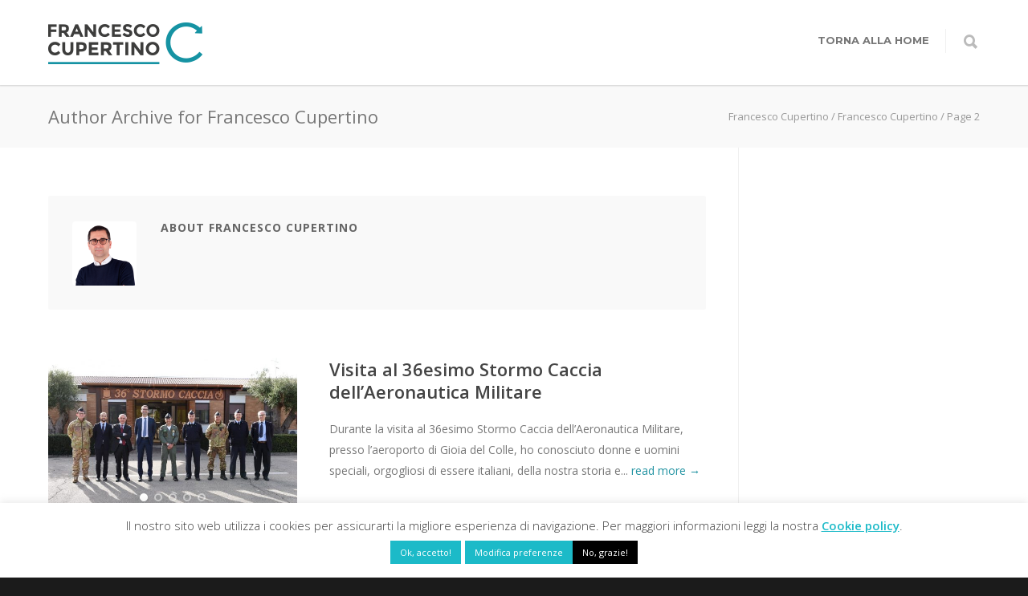

--- FILE ---
content_type: text/html; charset=UTF-8
request_url: https://www.francescocupertino.it/author/francesco-cupertino/page/2/
body_size: 16794
content:
<!doctype html>
<html lang="it-IT">
<head>
<meta http-equiv="Content-Type" content="text/html; charset=UTF-8" />
<title>Francesco Cupertino, Autore presso Francesco Cupertino | Pagina 2 di 4</title>
<!-- Mobile Specific Metas & Favicons -->
<meta name="viewport" content="width=device-width, initial-scale=1, maximum-scale=1, user-scalable=0"><link rel="shortcut icon" href="https://www.francescocupertino.it/wp-content/uploads/2019/05/favicon.png"><link rel="apple-touch-icon" href="https://www.francescocupertino.it/wp-content/uploads/2019/05/favicon_57.png"><link rel="apple-touch-icon" sizes="120x120" href="https://www.francescocupertino.it/wp-content/uploads/2019/05/icon_120.png"><link rel="apple-touch-icon" sizes="76x76" href="https://www.francescocupertino.it/wp-content/uploads/2019/05/icon_76.png"><link rel="apple-touch-icon" sizes="152x152" href="https://www.francescocupertino.it/wp-content/uploads/2019/05/icon_152.png"><!-- WordPress Stuff -->
                        <script>
                            /* You can add more configuration options to webfontloader by previously defining the WebFontConfig with your options */
                            if ( typeof WebFontConfig === "undefined" ) {
                                WebFontConfig = new Object();
                            }
                            WebFontConfig['google'] = {families: ['Montserrat:100,200,300,400,500,600,700,800,900,100italic,200italic,300italic,400italic,500italic,600italic,700italic,800italic,900italic', 'Open+Sans:300,400,600,700,800,300italic,400italic,600italic,700italic,800italic&subset=latin']};

                            (function() {
                                var wf = document.createElement( 'script' );
                                wf.src = 'https://ajax.googleapis.com/ajax/libs/webfont/1.5.3/webfont.js';
                                wf.type = 'text/javascript';
                                wf.async = 'true';
                                var s = document.getElementsByTagName( 'script' )[0];
                                s.parentNode.insertBefore( wf, s );
                            })();
                        </script>
                        <meta name='robots' content='index, follow, max-image-preview:large, max-snippet:-1, max-video-preview:-1' />
	<style>img:is([sizes="auto" i], [sizes^="auto," i]) { contain-intrinsic-size: 3000px 1500px }</style>
	
	<!-- This site is optimized with the Yoast SEO plugin v26.2 - https://yoast.com/wordpress/plugins/seo/ -->
	<link rel="canonical" href="https://www.francescocupertino.it/author/francesco-cupertino/page/2/" />
	<link rel="prev" href="https://www.francescocupertino.it/author/francesco-cupertino/" />
	<link rel="next" href="https://www.francescocupertino.it/author/francesco-cupertino/page/3/" />
	<meta property="og:locale" content="it_IT" />
	<meta property="og:type" content="profile" />
	<meta property="og:title" content="Francesco Cupertino, Autore presso Francesco Cupertino | Pagina 2 di 4" />
	<meta property="og:url" content="https://www.francescocupertino.it/author/francesco-cupertino/" />
	<meta property="og:site_name" content="Francesco Cupertino" />
	<meta property="og:image" content="https://secure.gravatar.com/avatar/4415c1301453b64d305449b26a0af0ce?s=500&d=mm&r=g" />
	<meta name="twitter:card" content="summary_large_image" />
	<script type="application/ld+json" class="yoast-schema-graph">{"@context":"https://schema.org","@graph":[{"@type":"ProfilePage","@id":"https://www.francescocupertino.it/author/francesco-cupertino/","url":"https://www.francescocupertino.it/author/francesco-cupertino/page/2/","name":"Francesco Cupertino, Autore presso Francesco Cupertino | Pagina 2 di 4","isPartOf":{"@id":"https://www.francescocupertino.it/#website"},"breadcrumb":{"@id":"https://www.francescocupertino.it/author/francesco-cupertino/page/2/#breadcrumb"},"inLanguage":"it-IT","potentialAction":[{"@type":"ReadAction","target":["https://www.francescocupertino.it/author/francesco-cupertino/page/2/"]}]},{"@type":"BreadcrumbList","@id":"https://www.francescocupertino.it/author/francesco-cupertino/page/2/#breadcrumb","itemListElement":[{"@type":"ListItem","position":1,"name":"Home","item":"https://www.francescocupertino.it/"},{"@type":"ListItem","position":2,"name":"Archivi per Francesco Cupertino"}]},{"@type":"WebSite","@id":"https://www.francescocupertino.it/#website","url":"https://www.francescocupertino.it/","name":"Francesco Cupertino","description":"Rettore del Politecnico di Bari","publisher":{"@id":"https://www.francescocupertino.it/#/schema/person/e0ad83f59a8f8ab54e175159c4f08149"},"potentialAction":[{"@type":"SearchAction","target":{"@type":"EntryPoint","urlTemplate":"https://www.francescocupertino.it/?s={search_term_string}"},"query-input":{"@type":"PropertyValueSpecification","valueRequired":true,"valueName":"search_term_string"}}],"inLanguage":"it-IT"},{"@type":["Person","Organization"],"@id":"https://www.francescocupertino.it/#/schema/person/e0ad83f59a8f8ab54e175159c4f08149","name":"Francesco Cupertino","image":{"@type":"ImageObject","inLanguage":"it-IT","@id":"https://www.francescocupertino.it/#/schema/person/image/","url":"https://secure.gravatar.com/avatar/5d5911d357e6143834b03032116ceb7df2da8dfc513547142c856b04b592f6b9?s=96&d=mm&r=g","contentUrl":"https://secure.gravatar.com/avatar/5d5911d357e6143834b03032116ceb7df2da8dfc513547142c856b04b592f6b9?s=96&d=mm&r=g","caption":"Francesco Cupertino"},"logo":{"@id":"https://www.francescocupertino.it/#/schema/person/image/"},"mainEntityOfPage":{"@id":"https://www.francescocupertino.it/author/francesco-cupertino/"}}]}</script>
	<!-- / Yoast SEO plugin. -->


<link rel="alternate" type="application/rss+xml" title="Francesco Cupertino &raquo; Feed" href="https://www.francescocupertino.it/feed/" />
<link rel="alternate" type="application/rss+xml" title="Francesco Cupertino &raquo; Feed dei commenti" href="https://www.francescocupertino.it/comments/feed/" />
<link rel="alternate" type="application/rss+xml" title="Francesco Cupertino &raquo; Articoli per il feed Francesco Cupertino" href="https://www.francescocupertino.it/author/francesco-cupertino/feed/" />
<script type="text/javascript">
/* <![CDATA[ */
window._wpemojiSettings = {"baseUrl":"https:\/\/s.w.org\/images\/core\/emoji\/16.0.1\/72x72\/","ext":".png","svgUrl":"https:\/\/s.w.org\/images\/core\/emoji\/16.0.1\/svg\/","svgExt":".svg","source":{"concatemoji":"https:\/\/www.francescocupertino.it\/wp-includes\/js\/wp-emoji-release.min.js?ver=6.8.3"}};
/*! This file is auto-generated */
!function(s,n){var o,i,e;function c(e){try{var t={supportTests:e,timestamp:(new Date).valueOf()};sessionStorage.setItem(o,JSON.stringify(t))}catch(e){}}function p(e,t,n){e.clearRect(0,0,e.canvas.width,e.canvas.height),e.fillText(t,0,0);var t=new Uint32Array(e.getImageData(0,0,e.canvas.width,e.canvas.height).data),a=(e.clearRect(0,0,e.canvas.width,e.canvas.height),e.fillText(n,0,0),new Uint32Array(e.getImageData(0,0,e.canvas.width,e.canvas.height).data));return t.every(function(e,t){return e===a[t]})}function u(e,t){e.clearRect(0,0,e.canvas.width,e.canvas.height),e.fillText(t,0,0);for(var n=e.getImageData(16,16,1,1),a=0;a<n.data.length;a++)if(0!==n.data[a])return!1;return!0}function f(e,t,n,a){switch(t){case"flag":return n(e,"\ud83c\udff3\ufe0f\u200d\u26a7\ufe0f","\ud83c\udff3\ufe0f\u200b\u26a7\ufe0f")?!1:!n(e,"\ud83c\udde8\ud83c\uddf6","\ud83c\udde8\u200b\ud83c\uddf6")&&!n(e,"\ud83c\udff4\udb40\udc67\udb40\udc62\udb40\udc65\udb40\udc6e\udb40\udc67\udb40\udc7f","\ud83c\udff4\u200b\udb40\udc67\u200b\udb40\udc62\u200b\udb40\udc65\u200b\udb40\udc6e\u200b\udb40\udc67\u200b\udb40\udc7f");case"emoji":return!a(e,"\ud83e\udedf")}return!1}function g(e,t,n,a){var r="undefined"!=typeof WorkerGlobalScope&&self instanceof WorkerGlobalScope?new OffscreenCanvas(300,150):s.createElement("canvas"),o=r.getContext("2d",{willReadFrequently:!0}),i=(o.textBaseline="top",o.font="600 32px Arial",{});return e.forEach(function(e){i[e]=t(o,e,n,a)}),i}function t(e){var t=s.createElement("script");t.src=e,t.defer=!0,s.head.appendChild(t)}"undefined"!=typeof Promise&&(o="wpEmojiSettingsSupports",i=["flag","emoji"],n.supports={everything:!0,everythingExceptFlag:!0},e=new Promise(function(e){s.addEventListener("DOMContentLoaded",e,{once:!0})}),new Promise(function(t){var n=function(){try{var e=JSON.parse(sessionStorage.getItem(o));if("object"==typeof e&&"number"==typeof e.timestamp&&(new Date).valueOf()<e.timestamp+604800&&"object"==typeof e.supportTests)return e.supportTests}catch(e){}return null}();if(!n){if("undefined"!=typeof Worker&&"undefined"!=typeof OffscreenCanvas&&"undefined"!=typeof URL&&URL.createObjectURL&&"undefined"!=typeof Blob)try{var e="postMessage("+g.toString()+"("+[JSON.stringify(i),f.toString(),p.toString(),u.toString()].join(",")+"));",a=new Blob([e],{type:"text/javascript"}),r=new Worker(URL.createObjectURL(a),{name:"wpTestEmojiSupports"});return void(r.onmessage=function(e){c(n=e.data),r.terminate(),t(n)})}catch(e){}c(n=g(i,f,p,u))}t(n)}).then(function(e){for(var t in e)n.supports[t]=e[t],n.supports.everything=n.supports.everything&&n.supports[t],"flag"!==t&&(n.supports.everythingExceptFlag=n.supports.everythingExceptFlag&&n.supports[t]);n.supports.everythingExceptFlag=n.supports.everythingExceptFlag&&!n.supports.flag,n.DOMReady=!1,n.readyCallback=function(){n.DOMReady=!0}}).then(function(){return e}).then(function(){var e;n.supports.everything||(n.readyCallback(),(e=n.source||{}).concatemoji?t(e.concatemoji):e.wpemoji&&e.twemoji&&(t(e.twemoji),t(e.wpemoji)))}))}((window,document),window._wpemojiSettings);
/* ]]> */
</script>
<style id='wp-emoji-styles-inline-css' type='text/css'>

	img.wp-smiley, img.emoji {
		display: inline !important;
		border: none !important;
		box-shadow: none !important;
		height: 1em !important;
		width: 1em !important;
		margin: 0 0.07em !important;
		vertical-align: -0.1em !important;
		background: none !important;
		padding: 0 !important;
	}
</style>
<link rel='stylesheet' id='wp-block-library-css' href='https://www.francescocupertino.it/wp-includes/css/dist/block-library/style.min.css?ver=6.8.3' type='text/css' media='all' />
<style id='classic-theme-styles-inline-css' type='text/css'>
/*! This file is auto-generated */
.wp-block-button__link{color:#fff;background-color:#32373c;border-radius:9999px;box-shadow:none;text-decoration:none;padding:calc(.667em + 2px) calc(1.333em + 2px);font-size:1.125em}.wp-block-file__button{background:#32373c;color:#fff;text-decoration:none}
</style>
<style id='global-styles-inline-css' type='text/css'>
:root{--wp--preset--aspect-ratio--square: 1;--wp--preset--aspect-ratio--4-3: 4/3;--wp--preset--aspect-ratio--3-4: 3/4;--wp--preset--aspect-ratio--3-2: 3/2;--wp--preset--aspect-ratio--2-3: 2/3;--wp--preset--aspect-ratio--16-9: 16/9;--wp--preset--aspect-ratio--9-16: 9/16;--wp--preset--color--black: #000000;--wp--preset--color--cyan-bluish-gray: #abb8c3;--wp--preset--color--white: #ffffff;--wp--preset--color--pale-pink: #f78da7;--wp--preset--color--vivid-red: #cf2e2e;--wp--preset--color--luminous-vivid-orange: #ff6900;--wp--preset--color--luminous-vivid-amber: #fcb900;--wp--preset--color--light-green-cyan: #7bdcb5;--wp--preset--color--vivid-green-cyan: #00d084;--wp--preset--color--pale-cyan-blue: #8ed1fc;--wp--preset--color--vivid-cyan-blue: #0693e3;--wp--preset--color--vivid-purple: #9b51e0;--wp--preset--gradient--vivid-cyan-blue-to-vivid-purple: linear-gradient(135deg,rgba(6,147,227,1) 0%,rgb(155,81,224) 100%);--wp--preset--gradient--light-green-cyan-to-vivid-green-cyan: linear-gradient(135deg,rgb(122,220,180) 0%,rgb(0,208,130) 100%);--wp--preset--gradient--luminous-vivid-amber-to-luminous-vivid-orange: linear-gradient(135deg,rgba(252,185,0,1) 0%,rgba(255,105,0,1) 100%);--wp--preset--gradient--luminous-vivid-orange-to-vivid-red: linear-gradient(135deg,rgba(255,105,0,1) 0%,rgb(207,46,46) 100%);--wp--preset--gradient--very-light-gray-to-cyan-bluish-gray: linear-gradient(135deg,rgb(238,238,238) 0%,rgb(169,184,195) 100%);--wp--preset--gradient--cool-to-warm-spectrum: linear-gradient(135deg,rgb(74,234,220) 0%,rgb(151,120,209) 20%,rgb(207,42,186) 40%,rgb(238,44,130) 60%,rgb(251,105,98) 80%,rgb(254,248,76) 100%);--wp--preset--gradient--blush-light-purple: linear-gradient(135deg,rgb(255,206,236) 0%,rgb(152,150,240) 100%);--wp--preset--gradient--blush-bordeaux: linear-gradient(135deg,rgb(254,205,165) 0%,rgb(254,45,45) 50%,rgb(107,0,62) 100%);--wp--preset--gradient--luminous-dusk: linear-gradient(135deg,rgb(255,203,112) 0%,rgb(199,81,192) 50%,rgb(65,88,208) 100%);--wp--preset--gradient--pale-ocean: linear-gradient(135deg,rgb(255,245,203) 0%,rgb(182,227,212) 50%,rgb(51,167,181) 100%);--wp--preset--gradient--electric-grass: linear-gradient(135deg,rgb(202,248,128) 0%,rgb(113,206,126) 100%);--wp--preset--gradient--midnight: linear-gradient(135deg,rgb(2,3,129) 0%,rgb(40,116,252) 100%);--wp--preset--font-size--small: 13px;--wp--preset--font-size--medium: 20px;--wp--preset--font-size--large: 36px;--wp--preset--font-size--x-large: 42px;--wp--preset--spacing--20: 0.44rem;--wp--preset--spacing--30: 0.67rem;--wp--preset--spacing--40: 1rem;--wp--preset--spacing--50: 1.5rem;--wp--preset--spacing--60: 2.25rem;--wp--preset--spacing--70: 3.38rem;--wp--preset--spacing--80: 5.06rem;--wp--preset--shadow--natural: 6px 6px 9px rgba(0, 0, 0, 0.2);--wp--preset--shadow--deep: 12px 12px 50px rgba(0, 0, 0, 0.4);--wp--preset--shadow--sharp: 6px 6px 0px rgba(0, 0, 0, 0.2);--wp--preset--shadow--outlined: 6px 6px 0px -3px rgba(255, 255, 255, 1), 6px 6px rgba(0, 0, 0, 1);--wp--preset--shadow--crisp: 6px 6px 0px rgba(0, 0, 0, 1);}:where(.is-layout-flex){gap: 0.5em;}:where(.is-layout-grid){gap: 0.5em;}body .is-layout-flex{display: flex;}.is-layout-flex{flex-wrap: wrap;align-items: center;}.is-layout-flex > :is(*, div){margin: 0;}body .is-layout-grid{display: grid;}.is-layout-grid > :is(*, div){margin: 0;}:where(.wp-block-columns.is-layout-flex){gap: 2em;}:where(.wp-block-columns.is-layout-grid){gap: 2em;}:where(.wp-block-post-template.is-layout-flex){gap: 1.25em;}:where(.wp-block-post-template.is-layout-grid){gap: 1.25em;}.has-black-color{color: var(--wp--preset--color--black) !important;}.has-cyan-bluish-gray-color{color: var(--wp--preset--color--cyan-bluish-gray) !important;}.has-white-color{color: var(--wp--preset--color--white) !important;}.has-pale-pink-color{color: var(--wp--preset--color--pale-pink) !important;}.has-vivid-red-color{color: var(--wp--preset--color--vivid-red) !important;}.has-luminous-vivid-orange-color{color: var(--wp--preset--color--luminous-vivid-orange) !important;}.has-luminous-vivid-amber-color{color: var(--wp--preset--color--luminous-vivid-amber) !important;}.has-light-green-cyan-color{color: var(--wp--preset--color--light-green-cyan) !important;}.has-vivid-green-cyan-color{color: var(--wp--preset--color--vivid-green-cyan) !important;}.has-pale-cyan-blue-color{color: var(--wp--preset--color--pale-cyan-blue) !important;}.has-vivid-cyan-blue-color{color: var(--wp--preset--color--vivid-cyan-blue) !important;}.has-vivid-purple-color{color: var(--wp--preset--color--vivid-purple) !important;}.has-black-background-color{background-color: var(--wp--preset--color--black) !important;}.has-cyan-bluish-gray-background-color{background-color: var(--wp--preset--color--cyan-bluish-gray) !important;}.has-white-background-color{background-color: var(--wp--preset--color--white) !important;}.has-pale-pink-background-color{background-color: var(--wp--preset--color--pale-pink) !important;}.has-vivid-red-background-color{background-color: var(--wp--preset--color--vivid-red) !important;}.has-luminous-vivid-orange-background-color{background-color: var(--wp--preset--color--luminous-vivid-orange) !important;}.has-luminous-vivid-amber-background-color{background-color: var(--wp--preset--color--luminous-vivid-amber) !important;}.has-light-green-cyan-background-color{background-color: var(--wp--preset--color--light-green-cyan) !important;}.has-vivid-green-cyan-background-color{background-color: var(--wp--preset--color--vivid-green-cyan) !important;}.has-pale-cyan-blue-background-color{background-color: var(--wp--preset--color--pale-cyan-blue) !important;}.has-vivid-cyan-blue-background-color{background-color: var(--wp--preset--color--vivid-cyan-blue) !important;}.has-vivid-purple-background-color{background-color: var(--wp--preset--color--vivid-purple) !important;}.has-black-border-color{border-color: var(--wp--preset--color--black) !important;}.has-cyan-bluish-gray-border-color{border-color: var(--wp--preset--color--cyan-bluish-gray) !important;}.has-white-border-color{border-color: var(--wp--preset--color--white) !important;}.has-pale-pink-border-color{border-color: var(--wp--preset--color--pale-pink) !important;}.has-vivid-red-border-color{border-color: var(--wp--preset--color--vivid-red) !important;}.has-luminous-vivid-orange-border-color{border-color: var(--wp--preset--color--luminous-vivid-orange) !important;}.has-luminous-vivid-amber-border-color{border-color: var(--wp--preset--color--luminous-vivid-amber) !important;}.has-light-green-cyan-border-color{border-color: var(--wp--preset--color--light-green-cyan) !important;}.has-vivid-green-cyan-border-color{border-color: var(--wp--preset--color--vivid-green-cyan) !important;}.has-pale-cyan-blue-border-color{border-color: var(--wp--preset--color--pale-cyan-blue) !important;}.has-vivid-cyan-blue-border-color{border-color: var(--wp--preset--color--vivid-cyan-blue) !important;}.has-vivid-purple-border-color{border-color: var(--wp--preset--color--vivid-purple) !important;}.has-vivid-cyan-blue-to-vivid-purple-gradient-background{background: var(--wp--preset--gradient--vivid-cyan-blue-to-vivid-purple) !important;}.has-light-green-cyan-to-vivid-green-cyan-gradient-background{background: var(--wp--preset--gradient--light-green-cyan-to-vivid-green-cyan) !important;}.has-luminous-vivid-amber-to-luminous-vivid-orange-gradient-background{background: var(--wp--preset--gradient--luminous-vivid-amber-to-luminous-vivid-orange) !important;}.has-luminous-vivid-orange-to-vivid-red-gradient-background{background: var(--wp--preset--gradient--luminous-vivid-orange-to-vivid-red) !important;}.has-very-light-gray-to-cyan-bluish-gray-gradient-background{background: var(--wp--preset--gradient--very-light-gray-to-cyan-bluish-gray) !important;}.has-cool-to-warm-spectrum-gradient-background{background: var(--wp--preset--gradient--cool-to-warm-spectrum) !important;}.has-blush-light-purple-gradient-background{background: var(--wp--preset--gradient--blush-light-purple) !important;}.has-blush-bordeaux-gradient-background{background: var(--wp--preset--gradient--blush-bordeaux) !important;}.has-luminous-dusk-gradient-background{background: var(--wp--preset--gradient--luminous-dusk) !important;}.has-pale-ocean-gradient-background{background: var(--wp--preset--gradient--pale-ocean) !important;}.has-electric-grass-gradient-background{background: var(--wp--preset--gradient--electric-grass) !important;}.has-midnight-gradient-background{background: var(--wp--preset--gradient--midnight) !important;}.has-small-font-size{font-size: var(--wp--preset--font-size--small) !important;}.has-medium-font-size{font-size: var(--wp--preset--font-size--medium) !important;}.has-large-font-size{font-size: var(--wp--preset--font-size--large) !important;}.has-x-large-font-size{font-size: var(--wp--preset--font-size--x-large) !important;}
:where(.wp-block-post-template.is-layout-flex){gap: 1.25em;}:where(.wp-block-post-template.is-layout-grid){gap: 1.25em;}
:where(.wp-block-columns.is-layout-flex){gap: 2em;}:where(.wp-block-columns.is-layout-grid){gap: 2em;}
:root :where(.wp-block-pullquote){font-size: 1.5em;line-height: 1.6;}
</style>
<link rel='stylesheet' id='contact-form-7-css' href='https://www.francescocupertino.it/wp-content/plugins/contact-form-7/includes/css/styles.css?ver=6.1.2' type='text/css' media='all' />
<link rel='stylesheet' id='cookie-law-info-css' href='https://www.francescocupertino.it/wp-content/plugins/cookie-law-info/legacy/public/css/cookie-law-info-public.css?ver=3.3.6' type='text/css' media='all' />
<link rel='stylesheet' id='cookie-law-info-gdpr-css' href='https://www.francescocupertino.it/wp-content/plugins/cookie-law-info/legacy/public/css/cookie-law-info-gdpr.css?ver=3.3.6' type='text/css' media='all' />
<link rel='stylesheet' id='rs-plugin-settings-css' href='https://www.francescocupertino.it/wp-content/plugins/revslider/public/assets/css/settings.css?ver=5.4.8.3' type='text/css' media='all' />
<style id='rs-plugin-settings-inline-css' type='text/css'>
#rs-demo-id {}
</style>
<link rel='stylesheet' id='if-menu-site-css-css' href='https://www.francescocupertino.it/wp-content/plugins/if-menu/assets/if-menu-site.css?ver=6.8.3' type='text/css' media='all' />
<link rel='stylesheet' id='stylesheet-css' href='https://www.francescocupertino.it/wp-content/themes/unicon-child/style.css?ver=1' type='text/css' media='all' />
<link rel='stylesheet' id='js_composer_front-css' href='https://www.francescocupertino.it/wp-content/plugins/js_composer/assets/css/js_composer.min.css?ver=5.7' type='text/css' media='all' />
<link rel='stylesheet' id='shortcodes-css' href='https://www.francescocupertino.it/wp-content/themes/unicon/framework/css/shortcodes.css?ver=6.8.3' type='text/css' media='all' />
<link rel='stylesheet' id='responsive-css' href='https://www.francescocupertino.it/wp-content/themes/unicon/framework/css/responsive.css?ver=6.8.3' type='text/css' media='all' />
<script type="text/javascript" src="https://www.francescocupertino.it/wp-includes/js/jquery/jquery.min.js?ver=3.7.1" id="jquery-core-js"></script>
<script type="text/javascript" src="https://www.francescocupertino.it/wp-includes/js/jquery/jquery-migrate.min.js?ver=3.4.1" id="jquery-migrate-js"></script>
<script type="text/javascript" id="cookie-law-info-js-extra">
/* <![CDATA[ */
var Cli_Data = {"nn_cookie_ids":[],"cookielist":[],"non_necessary_cookies":[],"ccpaEnabled":"","ccpaRegionBased":"","ccpaBarEnabled":"","strictlyEnabled":["necessary","obligatoire"],"ccpaType":"gdpr","js_blocking":"","custom_integration":"","triggerDomRefresh":"","secure_cookies":""};
var cli_cookiebar_settings = {"animate_speed_hide":"500","animate_speed_show":"500","background":"#FFF","border":"#b1a6a6c2","border_on":"","button_1_button_colour":"#1cbac8","button_1_button_hover":"#1695a0","button_1_link_colour":"#fff","button_1_as_button":"1","button_1_new_win":"","button_2_button_colour":"#333","button_2_button_hover":"#292929","button_2_link_colour":"#1cbac8","button_2_as_button":"","button_2_hidebar":"1","button_3_button_colour":"#000","button_3_button_hover":"#000000","button_3_link_colour":"#fff","button_3_as_button":"1","button_3_new_win":"","button_4_button_colour":"#1cbac8","button_4_button_hover":"#1695a0","button_4_link_colour":"#ffffff","button_4_as_button":"1","button_7_button_colour":"#61a229","button_7_button_hover":"#4e8221","button_7_link_colour":"#fff","button_7_as_button":"1","button_7_new_win":"","font_family":"inherit","header_fix":"","notify_animate_hide":"1","notify_animate_show":"","notify_div_id":"#cookie-law-info-bar","notify_position_horizontal":"right","notify_position_vertical":"bottom","scroll_close":"","scroll_close_reload":"","accept_close_reload":"","reject_close_reload":"","showagain_tab":"1","showagain_background":"#fff","showagain_border":"#000","showagain_div_id":"#cookie-law-info-again","showagain_x_position":"100px","text":"#3f3f3f","show_once_yn":"","show_once":"10000","logging_on":"","as_popup":"","popup_overlay":"1","bar_heading_text":"","cookie_bar_as":"banner","popup_showagain_position":"bottom-right","widget_position":"left"};
var log_object = {"ajax_url":"https:\/\/www.francescocupertino.it\/wp-admin\/admin-ajax.php"};
/* ]]> */
</script>
<script type="text/javascript" src="https://www.francescocupertino.it/wp-content/plugins/cookie-law-info/legacy/public/js/cookie-law-info-public.js?ver=3.3.6" id="cookie-law-info-js"></script>
<script type="text/javascript" src="https://www.francescocupertino.it/wp-content/plugins/revslider/public/assets/js/jquery.themepunch.tools.min.js?ver=5.4.8.3" id="tp-tools-js"></script>
<script type="text/javascript" src="https://www.francescocupertino.it/wp-content/plugins/revslider/public/assets/js/jquery.themepunch.revolution.min.js?ver=5.4.8.3" id="revmin-js"></script>
<link rel="https://api.w.org/" href="https://www.francescocupertino.it/wp-json/" /><link rel="alternate" title="JSON" type="application/json" href="https://www.francescocupertino.it/wp-json/wp/v2/users/3" /><link rel="EditURI" type="application/rsd+xml" title="RSD" href="https://www.francescocupertino.it/xmlrpc.php?rsd" />
<meta name="generator" content="WordPress 6.8.3" />
<style type="text/css">
body{ font: 400 14px Open Sans, Arial, Helvetica, sans-serif; color: #777777; line-height: 1.9;} .wrapall, .boxed-layout{ background-color: #ffffff; } body.page-template-page-blank-php{ background: #ffffff !important; } h1, .title-h1{ font: 600 28px Open Sans, Arial, Helvetica, sans-serif; color: #3f3e3e; } h2{ font: 600 24px Open Sans, Arial, Helvetica, sans-serif; color: #3f3e3e; } h3{ font: 600 18px Open Sans, Arial, Helvetica, sans-serif; color: #3f3e3e; } h4{ font: 600 16px Open Sans, Arial, Helvetica, sans-serif; color: #3f3e3e; } h5{ font: 600 16px Open Sans, Arial, Helvetica, sans-serif; color: #3f3e3e; } h6{ font: 600 16px Open Sans, Arial, Helvetica, sans-serif; color: #3f3e3e; } .title{ font-family: 'Open Sans', Arial, Helvetica, sans-serif; } h1 a, h2 a, h3 a, h4 a, h5 a, h6 a { font-weight: inherit; color: inherit; } h1 a:hover, h2 a:hover, h3 a:hover, h4 a:hover, h5 a:hover, h6 a:hover, a:hover h1, a:hover h2, a:hover h3, a:hover h4, a:hover h5, a:hover h6 { color: #3f3e3e; } a{ color: #2293a2; } a:hover{ color: #3f3e3e; } input[type='text'], input[type='password'], input[type='email'], input[type='tel'], input[type='date'], input[type='number'], textarea, select { font-family: Open Sans, Arial, Helvetica, sans-serif; font-size: 14px; } #sidebar .widget h3{ font: 700 14px Montserrat, Arial, Helvetica, sans-serif; color: #444444; } .container .twelve.alt.sidebar-right, .container .twelve.alt.sidebar-left, #sidebar.sidebar-right #sidebar-widgets, #sidebar.sidebar-left #sidebar-widgets{ border-color: #efefef;} #topbar{ background: #f5f5f5; color: #777777; } #topbar a{ color: #777777; } #topbar a:hover{ color: #333333; } @media only screen and (max-width: 767px) { #topbar .topbar-col1{ background: #f5f5f5; } } /* Navigation */ #navigation > ul > li > a{ font: 700 13px Montserrat, Arial, Helvetica, sans-serif; color: #777777; } #navigation > ul > li:hover > a, #navigation > ul > li > a:hover { color: #1cbac8; } #navigation li.current-menu-item > a:hover, #navigation li.current-page-ancestor > a:hover, #navigation li.current-menu-ancestor > a:hover, #navigation li.current-menu-parent > a:hover, #navigation li.current_page_ancestor > a:hover, #navigation > ul > li.sfHover > a { color: #1cbac8; } #navigation li.current-menu-item > a, #navigation li.current-page-ancestor > a, #navigation li.current-menu-ancestor > a, #navigation li.current-menu-parent > a, #navigation li.current_page_ancestor > a { color: #1cbac8; } #navigation ul li:hover{ border-color: #1cbac8; } #navigation li.current-menu-item, #navigation li.current-page-ancestor, #navigation li.current-menu-ancestor, #navigation li.current-menu-parent, #navigation li.current_page_ancestor{ border-color: #1cbac8; } #navigation .sub-menu{ background: #3f3e3e; } #navigation .sub-menu li a{ font: 400 13px Open Sans, Arial, Helvetica, sans-serif; color: #bbbbbb; } #navigation .sub-menu li a:hover{ color: #ffffff; } #navigation .sub-menu li.current_page_item > a, #navigation .sub-menu li.current_page_item > a:hover, #navigation .sub-menu li.current-menu-item > a, #navigation .sub-menu li.current-menu-item > a:hover, #navigation .sub-menu li.current-page-ancestor > a, #navigation .sub-menu li.current-page-ancestor > a:hover, #navigation .sub-menu li.current-menu-ancestor > a, #navigation .sub-menu li.current-menu-ancestor > a:hover, #navigation .sub-menu li.current-menu-parent > a, #navigation .sub-menu li.current-menu-parent > a:hover, #navigation .sub-menu li.current_page_ancestor > a, #navigation .sub-menu li.current_page_ancestor > a:hover{ color: #ffffff; } #navigation .sub-menu li a, #navigation .sub-menu ul li a{ border-color: #333333; } #navigation > ul > li.megamenu > ul.sub-menu{ background: #3f3e3e; border-color: #1cbac8; } #navigation > ul > li.megamenu > ul > li { border-right-color: #333333 !important; } #navigation > ul > li.megamenu ul li a{ color:#bbbbbb; } #navigation > ul > li.megamenu > ul > li > a { color:#ffffff; } #navigation > ul > li.megamenu > ul ul li a:hover, #header #navigation > ul > li.megamenu > ul ul li.current-menu-item a { color: #ffffff !important; background-color: #333333 !important; } /* Header General */ #search-btn, #shopping-btn, #close-search-btn { color: #bbbbbb; } #search-btn:hover, #shopping-btn:hover, #close-search-btn:hover { color: #666666; } #slogan{ font: 400 20px Open Sans, Arial, Helvetica, sans-serif; color: #777777; margin-top: 34px; } /* Mobile Header */ #mobile-navigation{ background: #3f3e3e; } #mobile-navigation ul li a{ font: 400 13px Open Sans, Arial, Helvetica, sans-serif; color: #bbbbbb; border-bottom-color: #333333 !important; } #mobile-navigation ul li a:hover, #mobile-navigation ul li a:hover [class^='fa-'], #mobile-navigation li.open > a, #mobile-navigation ul li.current-menu-item > a, #mobile-navigation ul li.current-menu-ancestor > a{ color: #ffffff; } body #mobile-navigation li.open > a [class^='fa-']{ color: #ffffff; } #mobile-navigation form, #mobile-navigation form input{ background: #444444; color: #cccccc; } #mobile-navigation form:before{ color: #cccccc; } #mobile-header{ background: #ffffff; height: 106px; } #mobile-navigation-btn, #mobile-cart-btn, #mobile-shopping-btn{ color: #bbbbbb; line-height: 106px; } #mobile-navigation-btn:hover, #mobile-cart-btn:hover, #mobile-shopping-btn:hover { color: #666666; } #mobile-header .logo{ margin-top: 28px; } /* Header V1 */ #header.header-v1 { height: 106px; background: #ffffff; } .header-v1 .logo{ margin-top: 28px; } .header-v1 #navigation > ul > li{ height: 106px; padding-top: 42px; } .header-v1 #navigation .sub-menu{ top: 106px; } .header-v1 .header-icons-divider{ line-height: 106px; background: #efefef; } #header.header-v1 .widget_shopping_cart{ top: 106px; } .header-v1 #search-btn, .header-v1 #close-search-btn, .header-v1 #shopping-btn{ line-height: 106px; } .header-v1 #search-top, .header-v1 #search-top input{ height: 106px; } .header-v1 #search-top input{ color: #666666; font-family: Open Sans, Arial, Helvetica, sans-serif; } /* Header V3 */ #header.header-v3 { background: #ffffff; } .header-v3 .navigation-wrap{ background: #ffffff; border-top: 1px solid #efefef; } .header-v3 .logo { margin-top: 30px; margin-bottom: 30px; } /* Header V4 */ #header.header-v4 { background: #ffffff; } .header-v4 .navigation-wrap{ background: #ffffff; border-top: 1px solid #efefef; } .header-v4 .logo { margin-top: 30px; margin-bottom: 30px; } /* Transparent Header */ #transparentimage{ padding: 106px 0 0 0; } .header-is-transparent #mobile-navigation{ top: 106px; } /* Stuck */ .stuck{ background: #ffffff; } /* Titlebars */ .titlebar h1, .title-h1{ font: 400 22px Open Sans, Arial, Helvetica, sans-serif; color: #777777; } #fulltitle{ background: #f9f9f9; border-bottom: 0px none #efefef; } #breadcrumbs{ margin-top: 6px; } #breadcrumbs, #breadcrumbs a{ font: 400 13px Open Sans, Arial, Helvetica, sans-serif; color: #999999; } #breadcrumbs a:hover{ color: #666666; } #fullimagecenter h1, #transparentimage h1, #fullimagecenter .title-h1, #transparentimage .title-h1{ font: 700 42px Montserrat, Arial, Helvetica, sans-serif; color: #ffffff; text-transform: uppercase; letter-spacing: 1px; text-align: center; } /* Footer */ #footer .widget h3{ font: 700 13px Montserrat, Arial, Helvetica, sans-serif; color: #ffffff; } #footer{ color: #888888; border-top: 10px none #dd3333; } #footer{ background-color: #262626; } #footer a, #footer .widget ul li:after { color: #888888; } #footer a:hover, #footer .widget ul li:hover:after { color: #ffffff; } #footer .widget ul li{ border-bottom-color: #333333; } /* Copyright */ #copyright{ background: #1b1b1b; color: #777777; } #copyright a { color: #999999; } #copyright a:hover { color: #cccccc; } /* Color Accent */ .highlight{color:#1cbac8 !important;} ::selection{ background: #1cbac8; } ::-moz-selection { background: #1cbac8; } #shopping-btn span{background:#1cbac8;} .blog-page .post h1 a:hover,.blog-page .post h2 a:hover{color:#1cbac8;} .entry-image .entry-overlay{background:#1cbac8;} .entry-quote a:hover{background:#1cbac8;} .entry-link a:hover{background:#1cbac8;} .blog-single .entry-tags a:hover{color:#1cbac8;} .sharebox ul li a:hover{color:#1cbac8;} #pagination .current a{background:#1cbac8;} #filters ul li a:hover{color:#1cbac8;} #filters ul li a.active{color:#1cbac8;} #back-to-top a:hover{background-color:#1cbac8;} #sidebar .widget ul li a:hover{color:#1cbac8;} #sidebar .widget ul li:hover:after{color:#1cbac8;} .widget_tag_cloud a:hover,.widget_product_tag_cloud a:hover{background:#1cbac8;border-color:#1cbac8;} .widget_portfolio .portfolio-widget-item .portfolio-overlay{background:#1cbac8;} #sidebar .widget_nav_menu ul li a:hover{color:#1cbac8;} #footer .widget_tag_cloud a:hover,#footer .widget_product_tag_cloud a:hover{background:#1cbac8;border-color:#1cbac8;} /* Shortcodes */ .box.style-2{border-top-color:#1cbac8;} .box.style-4{border-color:#1cbac8;} .box.style-6{background:#1cbac8;} a.button,input[type=submit],button,.minti_button{background:#1cbac8;border-color:#1cbac8;} a.button.color-2{color:#1cbac8;border-color:#1cbac8;} a.button.color-3{background:#1cbac8;border-color:#1cbac8;} a.button.color-9{color:#1cbac8;} a.button.color-6:hover{background:#1cbac8;border-color:#1cbac8;} a.button.color-7:hover{background:#1cbac8;border-color:#1cbac8;} .counter-number{color:#1cbac8;} .divider-title.align-center:after, .divider-title.align-left:after { background-color:#1cbac8 } .divider5{border-bottom-color:#1cbac8;} .dropcap.dropcap-circle{background-color:#1cbac8;} .dropcap.dropcap-box{background-color:#1cbac8;} .dropcap.dropcap-color{color:#1cbac8;} .toggle .toggle-title.active, .color-light .toggle .toggle-title.active{ background:#1cbac8; border-color: #1cbac8;} .iconbox-style-1.icon-color-accent i.boxicon,.iconbox-style-2.icon-color-accent i.boxicon,.iconbox-style-3.icon-color-accent i.boxicon,.iconbox-style-8.icon-color-accent i.boxicon,.iconbox-style-9.icon-color-accent i.boxicon{color:#1cbac8!important;} .iconbox-style-4.icon-color-accent i.boxicon,.iconbox-style-5.icon-color-accent i.boxicon,.iconbox-style-6.icon-color-accent i.boxicon,.iconbox-style-7.icon-color-accent i.boxicon,.flip .icon-color-accent.card .back{background:#1cbac8;} .latest-blog .blog-item .blog-overlay{background:#1cbac8;} .latest-blog .blog-item .blog-pic i{color:#1cbac8;} .latest-blog .blog-item h4 a:hover{color:#1cbac8;} .progressbar .progress-percentage{background:#1cbac8;} .wpb_widgetised_column .widget ul li a:hover{color:#1cbac8;} .wpb_widgetised_column .widget ul li:hover:after{color:#1cbac8;} .wpb_accordion .wpb_accordion_wrapper .ui-state-active .ui-icon{background-color:#1cbac8;} .wpb_accordion .wpb_accordion_wrapper .ui-state-active.wpb_accordion_header a{color:#1cbac8;} .wpb_accordion .wpb_accordion_wrapper .wpb_accordion_header a:hover,.wpb_accordion .wpb_accordion_wrapper .wpb_accordion_header a:hover .ui-state-default .ui-icon{color:#1cbac8;} .wpb_accordion .wpb_accordion_wrapper .wpb_accordion_header:hover .ui-icon{background-color:#1cbac8!important;} .wpb_content_element.wpb_tabs .wpb_tabs_nav li.ui-tabs-active{border-bottom-color:#1cbac8;} .portfolio-item h4 a:hover{ color: #1cbac8; } .portfolio-filters ul li a:hover { color: #1cbac8; } .portfolio-filters ul li a.active { color: #1cbac8; } .portfolio-overlay-icon .portfolio-overlay{ background: #1cbac8; } .portfolio-overlay-icon i{ color: #1cbac8; } .portfolio-overlay-effect .portfolio-overlay{ background: #1cbac8; } .portfolio-overlay-name .portfolio-overlay{ background: #1cbac8; } .portfolio-detail-attributes ul li a:hover{ color: #1cbac8; } a.catimage:hover .catimage-text{ background: #1cbac8; } /* WooCommerce */ .products li h3{font: 400 14px Open Sans, Arial, Helvetica, sans-serif; color: #777777;} .woocommerce .button.checkout-button{background:#1cbac8;border-color:#1cbac8;} .woocommerce .products .onsale{background:#1cbac8;} .product .onsale{background:#1cbac8;} button.single_add_to_cart_button:hover{background:#1cbac8;} .woocommerce-tabs > ul > li.active a{color:#1cbac8;border-bottom-color:#1cbac8;} p.stars a:hover{background:#1cbac8;} p.stars a.active,p.stars a.active:after{background:#1cbac8;} .product_list_widget a{color:#1cbac8;} .woocommerce .widget_layered_nav li.chosen a{color:#1cbac8!important;} .woocommerce .widget_product_categories > ul > li.current-cat > a{color:#1cbac8!important;} .woocommerce .widget_product_categories > ul > li.current-cat:after{color:#1cbac8!important;} .woocommerce-message{ background: #1cbac8; } .bbp-topics-front ul.super-sticky .bbp-topic-title:before, .bbp-topics ul.super-sticky .bbp-topic-title:before, .bbp-topics ul.sticky .bbp-topic-title:before, .bbp-forum-content ul.sticky .bbp-topic-title:before{color: #1cbac8!important; } #subscription-toggle a:hover{ background: #1cbac8; } .bbp-pagination-links span.current{ background: #1cbac8; } div.wpcf7-mail-sent-ok,div.wpcf7-mail-sent-ng,div.wpcf7-spam-blocked,div.wpcf7-validation-errors{ background: #1cbac8; } .wpcf7-not-valid{ border-color: #1cbac8 !important;} .products .button.add_to_cart_button{ color: #1cbac8!important; } .minti_list.color-accent li:before{ color: #1cbac8!important; } .blogslider_text .post-categories li a{ background-color: #1cbac8; } .minti_zooming_slider .flex-control-nav li .minti_zooming_slider_ghost { background-color: #1cbac8; } .minti_carousel.pagination_numbers .owl-dots .owl-dot.active{ background-color: #1cbac8; } .wpb_content_element.wpb_tour .wpb_tabs_nav li.ui-tabs-active, .color-light .wpb_content_element.wpb_tour .wpb_tabs_nav li.ui-tabs-active{ background-color: #1cbac8; } .masonry_icon i{ color: #1cbac8; } .woocommerce-MyAccount-navigation-link.is-active a{ color: #2293a2;} /* Special Font */ .font-special, .button, .counter-title, h6, .wpb_accordion .wpb_accordion_wrapper .wpb_accordion_header a, .pricing-plan .pricing-plan-head h3, a.catimage, .divider-title, button, input[type='submit'], input[type='reset'], input[type='button'], .vc_pie_chart h4, .page-404 h3, .minti_masonrygrid_item h4{ font-family: 'Montserrat', Arial, Helvetica, sans-serif; /*letter-spacing: 0px; font-weight: 700;*/} .ui-helper-reset{ line-height: 1.9; } /* User CSS from Theme Options */ #header #navigation > ul > li > a{ text-transform: uppercase; } #footer .widget h3{ text-transform: uppercase; letter-spacing: 1px; } #sidebar .widget h3{ text-transform: uppercase; letter-spacing: 1px; } #header #navigation > ul > li.megamenu > ul > li > a{ letter-spacing: 1px; font-size: 14px; } #header #navigation > li > a{ text-transform: uppercase; letter-spacing: 1px; } .postid-4815 .portfolio-detail-title, .postid-4770 .portfolio-detail-title{ display: none; } h6{ font-weight: 700; letter-spacing: 1px; text-transform: uppercase; } .font-special{ text-transform:uppercase; } .wpb_accordion .wpb_accordion_wrapper .wpb_accordion_header a{ text-transform: uppercase; } .pricing-plan .pricing-plan-head h3{ text-transform: uppercase; font-size: 16px; } .pricing-plan .pricing-price span.pricing-amount{ font-size:42px; font-weight: 300; } .customclass1 .social-icon a{ background: #efefef; color: #333333; } .customclass1 .social-icon a:hover{ background: #1cbac8; color: #ffffff; } @media only screen and (max-width: 959px) { @media only screen and (-webkit-min-device-pixel-ratio: 1), only screen and (min-device-pixel-ratio: 1) { .fontweight-300{ font-weight: 400 !important; } } } @media (max-width: 768px) { .hideundertablet{ display: none; } } .features-box img{ border-radius: 4px; box-shadow: 0 2px 0 0 rgba(0,0,0,.03); margin-bottom: -20px; } .borderbutton a{ border:1px solid #1cbac8 !important; padding: 10px 20px !important; margin-top: -11px !important; border-radius: 3px; margin-right: 15px !important; margin-left: 5px !important; color: #1cbac8 !important; } .borderbutton a:hover{ background: #333333 !important; border-color:#333333 !important; color:#ffffff !important; } #header.header-transparent .borderbutton a{ border: 1px solid rgba(255,255,255,0.5) !important; color: #ffffff !important; } .tp-caption a { color: #222222; border-bottom: 4px solid #1cbac8; } .tp-caption a:hover { color: #1cbac8; border-bottom-color: transparent; } .no-transform{ text-transform: none; } @media only screen and (max-width: 959px) { #header, .sticky-wrapper{display:none;} #mobile-header{display:inherit} }
</style><meta name="generator" content="Powered by WPBakery Page Builder - drag and drop page builder for WordPress."/>
<!--[if lte IE 9]><link rel="stylesheet" type="text/css" href="https://www.francescocupertino.it/wp-content/plugins/js_composer/assets/css/vc_lte_ie9.min.css" media="screen"><![endif]--><meta name="generator" content="Powered by Slider Revolution 5.4.8.3 - responsive, Mobile-Friendly Slider Plugin for WordPress with comfortable drag and drop interface." />
<link rel="icon" href="https://www.francescocupertino.it/wp-content/uploads/2019/05/cropped-favicon_512-32x32.png" sizes="32x32" />
<link rel="icon" href="https://www.francescocupertino.it/wp-content/uploads/2019/05/cropped-favicon_512-192x192.png" sizes="192x192" />
<link rel="apple-touch-icon" href="https://www.francescocupertino.it/wp-content/uploads/2019/05/cropped-favicon_512-180x180.png" />
<meta name="msapplication-TileImage" content="https://www.francescocupertino.it/wp-content/uploads/2019/05/cropped-favicon_512-270x270.png" />
<script type="text/javascript">function setREVStartSize(e){									
						try{ e.c=jQuery(e.c);var i=jQuery(window).width(),t=9999,r=0,n=0,l=0,f=0,s=0,h=0;
							if(e.responsiveLevels&&(jQuery.each(e.responsiveLevels,function(e,f){f>i&&(t=r=f,l=e),i>f&&f>r&&(r=f,n=e)}),t>r&&(l=n)),f=e.gridheight[l]||e.gridheight[0]||e.gridheight,s=e.gridwidth[l]||e.gridwidth[0]||e.gridwidth,h=i/s,h=h>1?1:h,f=Math.round(h*f),"fullscreen"==e.sliderLayout){var u=(e.c.width(),jQuery(window).height());if(void 0!=e.fullScreenOffsetContainer){var c=e.fullScreenOffsetContainer.split(",");if (c) jQuery.each(c,function(e,i){u=jQuery(i).length>0?u-jQuery(i).outerHeight(!0):u}),e.fullScreenOffset.split("%").length>1&&void 0!=e.fullScreenOffset&&e.fullScreenOffset.length>0?u-=jQuery(window).height()*parseInt(e.fullScreenOffset,0)/100:void 0!=e.fullScreenOffset&&e.fullScreenOffset.length>0&&(u-=parseInt(e.fullScreenOffset,0))}f=u}else void 0!=e.minHeight&&f<e.minHeight&&(f=e.minHeight);e.c.closest(".rev_slider_wrapper").css({height:f})					
						}catch(d){console.log("Failure at Presize of Slider:"+d)}						
					};</script>
<noscript><style type="text/css"> .wpb_animate_when_almost_visible { opacity: 1; }</style></noscript></head>

<body class="archive paged author author-francesco-cupertino author-3 paged-2 author-paged-2 wp-theme-unicon wp-child-theme-unicon-child smooth-scroll pagescroll wpb-js-composer js-comp-ver-5.7 vc_responsive">

	<div class="site-wrapper wrapall">

	
<header id="header" class="header header-v1 header-v1-only clearfix  ">
		
	<div class="container">
	
		<div id="logo-navigation" class="sixteen columns">
			
			<div id="logo" class="logo">
									<a href="https://www.francescocupertino.it/"><img src="https://www.francescocupertino.it/wp-content/uploads/2019/05/logo_small_cupertino.png" alt="Francesco Cupertino" class="logo_standard" /></a>
					<a href="https://www.francescocupertino.it/"><img src="https://www.francescocupertino.it/wp-content/uploads/2019/05/logolight_small_cupertino.png" alt="Francesco Cupertino" class="logo_transparent" /></a>					<a href="https://www.francescocupertino.it/"><img src="https://www.francescocupertino.it/wp-content/uploads/2019/05/logo_big_cupertino.png" width="192" height="52" alt="Francesco Cupertino" class="logo_retina" /></a>					<a href="https://www.francescocupertino.it/"><img src="https://www.francescocupertino.it/wp-content/uploads/2019/05/logolight_big_cupertino.png" width="192" height="52" alt="Francesco Cupertino" class="logo_retina_transparent" /></a>							</div>

			<div id="navigation" class="clearfix">			
				<div class="header-icons">
									<div class="header-icons-divider"></div>
													<a href="#" id="search-btn"><i class="icon-minti-search"></i></a>
								
								</div>	

				<ul id="nav" class="menu"><li id="menu-item-15605" class="menu-item menu-item-type-post_type menu-item-object-page menu-item-home menu-item-15605"><a href="https://www.francescocupertino.it/">Torna alla home</a></li>
</ul>			</div>
			
		</div>
		
				<div id="search-top" class="sixteen columns clearfix">
			<form action="https://www.francescocupertino.it" method="GET">
	      		<input type="text" name="s" value="" placeholder="To Search start typing..." autocomplete="off" />
			</form>
			<a href="#" id="close-search-btn"><i class="icon-minti-close"></i></a>
		</div>
		
			

	</div>	
	
</header>

<div id="mobile-header" class="mobile-header-v1">
	<div class="container">
		<div class="sixteen columns">
			<div id="mobile-logo" class="logo">
									<a href="https://www.francescocupertino.it/"><img src="https://www.francescocupertino.it/wp-content/uploads/2019/05/logo_small_cupertino.png" alt="Francesco Cupertino" class="logo_standard" /></a>
					<a href="https://www.francescocupertino.it/"><img src="https://www.francescocupertino.it/wp-content/uploads/2019/05/logo_big_cupertino.png" width="192" height="52" alt="Francesco Cupertino" class="logo_retina" /></a>							</div>
			<a href="#" id="mobile-navigation-btn"><i class="fa fa-bars"></i></a>
					</div>
	</div>
</div>

<div id="mobile-navigation">
	<div class="container">
		<div class="sixteen columns">
			<div class="menu-onepage-container"><ul id="mobile-nav" class="menu"><li class="menu-item menu-item-type-post_type menu-item-object-page menu-item-home menu-item-15605"><a href="https://www.francescocupertino.it/">Torna alla home</a></li>
</ul></div>			
						<form action="https://www.francescocupertino.it" method="GET">
	      		<input type="text" name="s" value="" placeholder="Search.."  autocomplete="off" />
			</form> 
				
		</div>
	</div>
</div>

	
					<div id="fulltitle" class="titlebar">
				<div class="container">
					<div  id="title" class="ten columns">
						<h1>Author Archive for Francesco Cupertino</h1>					</div>
					<div id="breadcrumbs" class="six columns">
						<div id="crumbs"><span itemscope itemtype="http://data-vocabulary.org/Breadcrumb"><a href="https://www.francescocupertino.it/" itemprop="url"><span itemprop="title">Francesco Cupertino</span></a></span> <span class="sep">/</span> <span itemscope itemtype="http://data-vocabulary.org/Breadcrumb"><a href="https://www.francescocupertino.it/author/francesco-cupertino/" itemprop="url"><span itemprop="title">Francesco Cupertino</span></a></span> <span class="sep">/</span> <span class="current">Page 2</span></div><!-- #crumbs -->					</div>
				</div>
			</div>
		

<div id="page-wrap" class="blog-page blog-medium container">
	
	<div id="content" class="sidebar-right twelve alt columns">

					<div class="author-archive">

				<div id="author-info" class="clearfix">
					    <div class="author-image">
					    	<a href="https://www.francescocupertino.it/author/francesco-cupertino/"><img alt='' src='https://secure.gravatar.com/avatar/5d5911d357e6143834b03032116ceb7df2da8dfc513547142c856b04b592f6b9?s=80&#038;d=mm&#038;r=g' srcset='https://secure.gravatar.com/avatar/5d5911d357e6143834b03032116ceb7df2da8dfc513547142c856b04b592f6b9?s=160&#038;d=mm&#038;r=g 2x' class='avatar avatar-80 photo' height='80' width='80' decoding='async'/></a>
					    </div>   
					    <div class="author-bio">
					       <h4>About Francesco Cupertino</h4>
					        					    </div>
				</div>

			</div>
			
					
			<article id="post-16128" class="clearfix post-16128 post type-post status-publish format-gallery hentry category-news tag-36stormocaccia tag-aeronauticamilitareitaliana tag-aerospazio tag-ilpolitecnicodelnostrofuturo tag-poliba20192025 tag-politecnicodibari post_format-post-format-gallery">

    <div class="entry-gallery">

        <div class="flexslider">
            <ul class="slides">
                <li><img src='https://www.francescocupertino.it/wp-content/uploads/2020/01/01-4-600x400.jpg' width='600' height='400' alt='visita al 36esimo Stormo Caccia dell’Aeronautica Militare' /></li><li><img src='https://www.francescocupertino.it/wp-content/uploads/2020/01/02-4-600x400.jpg' width='600' height='400' alt='visita al 36esimo Stormo Caccia dell’Aeronautica Militare' /></li><li><img src='https://www.francescocupertino.it/wp-content/uploads/2020/01/03-4-600x400.jpg' width='600' height='400' alt='visita al 36esimo Stormo Caccia dell’Aeronautica Militare' /></li><li><img src='https://www.francescocupertino.it/wp-content/uploads/2020/01/04-3-600x400.jpg' width='600' height='400' alt='visita al 36esimo Stormo Caccia dell’Aeronautica Militare' /></li><li><img src='https://www.francescocupertino.it/wp-content/uploads/2020/01/05-2-600x400.jpg' width='600' height='400' alt='visita al 36esimo Stormo Caccia dell’Aeronautica Militare' /></li>            </ul>
        </div>

    </div>

    <div class="entry-wrap">

        <div class="entry-title">
            <h2><a href="https://www.francescocupertino.it/visita-al-36esimo-stormo-caccia-dellaeronautica-militare/" title="Permalink to Visita al 36esimo Stormo Caccia dell’Aeronautica Militare" rel="bookmark">Visita al 36esimo Stormo Caccia dell’Aeronautica Militare</a></h2>
        </div>

        <div class="entry-content">
            Durante la visita al 36esimo Stormo Caccia dell’Aeronautica Militare, presso l’aeroporto di Gioia del Colle, ho conosciuto donne e uomini speciali, orgogliosi di essere italiani, della nostra storia e... <a class="read-more-link" href="https://www.francescocupertino.it/visita-al-36esimo-stormo-caccia-dellaeronautica-militare/">read more  &rarr;</a>        </div>

        <div class="entry-meta">
            <ul>
		
		<li class="meta-date">19 Novembre 2019</li>
				<li class="meta-author"><a href="https://www.francescocupertino.it/author/francesco-cupertino/" title="View all posts by Francesco Cupertino">Francesco Cupertino</a></li>
				<li class="meta-category"><a href="https://www.francescocupertino.it/category/news/" rel="category tag">News</a></li>
		</ul>
        </div>

    </div>

</article><!-- #post -->

<div class="clear"></div>	
					
			<article id="post-16121" class="clearfix post-16121 post type-post status-publish format-standard has-post-thumbnail hentry category-news tag-ambiente tag-energia tag-greenmission tag-ilpolitecnicodelnostrofuturo tag-laboratoriprince tag-onu tag-poliba20192025 tag-politecnicodibari tag-prince tag-terzamissione">
    
        <div class="entry-image">
        <a href="https://www.francescocupertino.it/incontro-ungsc-brindisi/" title="Permalink to Incontro con l&#8217;UNGSC &#8211; Centro Servizi Globale delle Nazioni Unite di Brindisi." rel="bookmark">
            <img width="600" height="400" src="https://www.francescocupertino.it/wp-content/uploads/2020/01/nazioni_unite_br-600x400.jpg" class="attachment-portfolio size-portfolio wp-post-image" alt="UNGSC - Centro Servizi Globale delle Nazioni Unite di Brindisi." decoding="async" fetchpriority="high" />        </a>
    </div>
        
    <div class="entry-wrap">

        <div class="entry-title">
        	<h2><a href="https://www.francescocupertino.it/incontro-ungsc-brindisi/" title="Permalink to Incontro con l&#8217;UNGSC &#8211; Centro Servizi Globale delle Nazioni Unite di Brindisi." rel="bookmark">Incontro con l&#8217;UNGSC &#8211; Centro Servizi Globale delle Nazioni Unite di Brindisi.</a></h2>
        </div>

        <div class="entry-content">
        	Siamo onorati di aver suscitato, con le nostre attività di ricerca e sviluppo, l’interesse di un interlocutore così autorevole come le Nazioni Unite, in particolare del UNGSC - Centro... <a class="read-more-link" href="https://www.francescocupertino.it/incontro-ungsc-brindisi/">read more  &rarr;</a>        </div>

        <div class="entry-meta">
            <ul>
		
		<li class="meta-date">13 Novembre 2019</li>
				<li class="meta-author"><a href="https://www.francescocupertino.it/author/francesco-cupertino/" title="View all posts by Francesco Cupertino">Francesco Cupertino</a></li>
				<li class="meta-category"><a href="https://www.francescocupertino.it/category/news/" rel="category tag">News</a></li>
		</ul>
        </div>

    </div>

</article><!-- #post -->

<div class="clear"></div>	
					
			<article id="post-16113" class="clearfix post-16113 post type-post status-publish format-standard has-post-thumbnail hentry category-news tag-infn tag-politecnicodibari">
    
        <div class="entry-image">
        <a href="https://www.francescocupertino.it/futuro-strategia-e-visione-infn/" title="Permalink to “Futuro, strategia e visione” &#8211; INFN" rel="bookmark">
            <img width="600" height="400" src="https://www.francescocupertino.it/wp-content/uploads/2020/01/04-2-600x400.jpg" class="attachment-portfolio size-portfolio wp-post-image" alt="Giornate Piano triennale 2020/22 IFN" decoding="async" />        </a>
    </div>
        
    <div class="entry-wrap">

        <div class="entry-title">
        	<h2><a href="https://www.francescocupertino.it/futuro-strategia-e-visione-infn/" title="Permalink to “Futuro, strategia e visione” &#8211; INFN" rel="bookmark">“Futuro, strategia e visione” &#8211; INFN</a></h2>
        </div>

        <div class="entry-content">
        	Oggi pomeriggio, nell'Aula Magna Attilio Alto del Politecnico di Bari, ho avuto il piacere e l'onore di dare il benvenuto ai circa trecento ricercatori, docenti, studiosi intervenuti alle due... <a class="read-more-link" href="https://www.francescocupertino.it/futuro-strategia-e-visione-infn/">read more  &rarr;</a>        </div>

        <div class="entry-meta">
            <ul>
		
		<li class="meta-date">8 Novembre 2019</li>
				<li class="meta-author"><a href="https://www.francescocupertino.it/author/francesco-cupertino/" title="View all posts by Francesco Cupertino">Francesco Cupertino</a></li>
				<li class="meta-category"><a href="https://www.francescocupertino.it/category/news/" rel="category tag">News</a></li>
		</ul>
        </div>

    </div>

</article><!-- #post -->

<div class="clear"></div>	
					
			<article id="post-16108" class="clearfix post-16108 post type-post status-publish format-standard hentry category-news tag-ilpolitecnicodelnostrofuturo tag-inclusivo tag-perlapace tag-poliba20192025 tag-politecnicodibari tag-unhcr tag-universitaperlapace">
    
        
    <div class="entry-wrap">

        <div class="entry-title">
        	<h2><a href="https://www.francescocupertino.it/primo-senato-accademico-politecnico-bari/" title="Permalink to Primo Senato Accademico del Politecnico di Bari" rel="bookmark">Primo Senato Accademico del Politecnico di Bari</a></h2>
        </div>

        <div class="entry-content">
        	Oggi vorrei condividere con tutti voi l’emozione provata nel presiedere per la prima volta il Senato Accademico del Politecnico di Bari. Ringrazio tutti i Senatori per la fattiva collaborazione... <a class="read-more-link" href="https://www.francescocupertino.it/primo-senato-accademico-politecnico-bari/">read more  &rarr;</a>        </div>

        <div class="entry-meta">
            <ul>
		
		<li class="meta-date">4 Novembre 2019</li>
				<li class="meta-author"><a href="https://www.francescocupertino.it/author/francesco-cupertino/" title="View all posts by Francesco Cupertino">Francesco Cupertino</a></li>
				<li class="meta-category"><a href="https://www.francescocupertino.it/category/news/" rel="category tag">News</a></li>
		</ul>
        </div>

    </div>

</article><!-- #post -->

<div class="clear"></div>	
					
			<article id="post-16101" class="clearfix post-16101 post type-post status-publish format-standard has-post-thumbnail hentry category-news tag-esa tag-ilpolitecnicodelnostrofuturo tag-inorbita tag-poliba20192025 tag-politecnicodibari tag-pugliaspaziale tag-spaceeconomy tag-suborbitalfligthschool">
    
        <div class="entry-image">
        <a href="https://www.francescocupertino.it/inaugurazione-della-prima-scuola-internazionale-sul-volo-suborbitale-a-taranto/" title="Permalink to Inaugurazione della prima Scuola Internazionale sul Volo Suborbitale a Taranto" rel="bookmark">
            <img width="600" height="400" src="https://www.francescocupertino.it/wp-content/uploads/2020/01/01-2-600x400.jpg" class="attachment-portfolio size-portfolio wp-post-image" alt="Inaugurazione prima Scuola Internazionale sul Volo Suborbitale" decoding="async" />        </a>
    </div>
        
    <div class="entry-wrap">

        <div class="entry-title">
        	<h2><a href="https://www.francescocupertino.it/inaugurazione-della-prima-scuola-internazionale-sul-volo-suborbitale-a-taranto/" title="Permalink to Inaugurazione della prima Scuola Internazionale sul Volo Suborbitale a Taranto" rel="bookmark">Inaugurazione della prima Scuola Internazionale sul Volo Suborbitale a Taranto</a></h2>
        </div>

        <div class="entry-content">
        	La prima Scuola Internazionale sul Volo Suborbitale, inaugurata lunedì scorso a Taranto dal Politecnico di Bari, insieme a Università del Salento - Distretto Tecnologico Aerospaziale - Camera di commercio... <a class="read-more-link" href="https://www.francescocupertino.it/inaugurazione-della-prima-scuola-internazionale-sul-volo-suborbitale-a-taranto/">read more  &rarr;</a>        </div>

        <div class="entry-meta">
            <ul>
		
		<li class="meta-date">30 Ottobre 2019</li>
				<li class="meta-author"><a href="https://www.francescocupertino.it/author/francesco-cupertino/" title="View all posts by Francesco Cupertino">Francesco Cupertino</a></li>
				<li class="meta-category"><a href="https://www.francescocupertino.it/category/news/" rel="category tag">News</a></li>
		</ul>
        </div>

    </div>

</article><!-- #post -->

<div class="clear"></div>	
					
			<article id="post-16087" class="clearfix post-16087 post type-post status-publish format-standard has-post-thumbnail hentry category-news tag-benvenutematricole tag-ilpolitecnicodelnostrofuturo tag-poliba20192025 tag-politecnicodibari tag-spiccateilvolo tag-studentipoliba">
    
        <div class="entry-image">
        <a href="https://www.francescocupertino.it/benvenuto-alle-matricole/" title="Permalink to Benvenuto alle matricole!" rel="bookmark">
            <img width="600" height="400" src="https://www.francescocupertino.it/wp-content/uploads/2020/01/11-600x400.jpg" class="attachment-portfolio size-portfolio wp-post-image" alt="Benvenuto alle matricole" decoding="async" loading="lazy" srcset="https://www.francescocupertino.it/wp-content/uploads/2020/01/11-600x400.jpg 600w, https://www.francescocupertino.it/wp-content/uploads/2020/01/11-300x200.jpg 300w, https://www.francescocupertino.it/wp-content/uploads/2020/01/11-768x513.jpg 768w, https://www.francescocupertino.it/wp-content/uploads/2020/01/11-1024x684.jpg 1024w, https://www.francescocupertino.it/wp-content/uploads/2020/01/11.jpg 1920w" sizes="auto, (max-width: 600px) 100vw, 600px" />        </a>
    </div>
        
    <div class="entry-wrap">

        <div class="entry-title">
        	<h2><a href="https://www.francescocupertino.it/benvenuto-alle-matricole/" title="Permalink to Benvenuto alle matricole!" rel="bookmark">Benvenuto alle matricole!</a></h2>
        </div>

        <div class="entry-content">
        	Oggi abbiamo dato il benvenuto alle nostre matricole, una occasione per incontrarsi e fare bilanci, ma anche per festeggiare insieme. Il tema di quest’anno è stato il volo, testimoniato... <a class="read-more-link" href="https://www.francescocupertino.it/benvenuto-alle-matricole/">read more  &rarr;</a>        </div>

        <div class="entry-meta">
            <ul>
		
		<li class="meta-date">29 Ottobre 2019</li>
				<li class="meta-author"><a href="https://www.francescocupertino.it/author/francesco-cupertino/" title="View all posts by Francesco Cupertino">Francesco Cupertino</a></li>
				<li class="meta-category"><a href="https://www.francescocupertino.it/category/news/" rel="category tag">News</a></li>
		</ul>
        </div>

    </div>

</article><!-- #post -->

<div class="clear"></div>	
					
			<article id="post-16071" class="clearfix post-16071 post type-post status-publish format-standard has-post-thumbnail hentry category-news tag-ilpolitecnicodelnostrofuturo tag-inorbita tag-poliba20192025 tag-politecnicodibari tag-spaceeconomy tag-weareinpuglia tag-wowfasano">
    
        <div class="entry-image">
        <a href="https://www.francescocupertino.it/festival-della-scienza-fasano/" title="Permalink to Festival della Scienza 2019" rel="bookmark">
            <img width="600" height="400" src="https://www.francescocupertino.it/wp-content/uploads/2020/01/festival_scienza_fasano-600x400.jpg" class="attachment-portfolio size-portfolio wp-post-image" alt="Festival della Scienza di Fasano" decoding="async" loading="lazy" />        </a>
    </div>
        
    <div class="entry-wrap">

        <div class="entry-title">
        	<h2><a href="https://www.francescocupertino.it/festival-della-scienza-fasano/" title="Permalink to Festival della Scienza 2019" rel="bookmark">Festival della Scienza 2019</a></h2>
        </div>

        <div class="entry-content">
        	Domani, alle 11.00, su gentile invito del Festival della Scienza 2019, presso il Palazzo di Città di Fasano, interverrò sul tema "Verso l’infinito e oltre: la “Space Economy” e... <a class="read-more-link" href="https://www.francescocupertino.it/festival-della-scienza-fasano/">read more  &rarr;</a>        </div>

        <div class="entry-meta">
            <ul>
		
		<li class="meta-date">26 Ottobre 2019</li>
				<li class="meta-author"><a href="https://www.francescocupertino.it/author/francesco-cupertino/" title="View all posts by Francesco Cupertino">Francesco Cupertino</a></li>
				<li class="meta-category"><a href="https://www.francescocupertino.it/category/news/" rel="category tag">News</a></li>
		</ul>
        </div>

    </div>

</article><!-- #post -->

<div class="clear"></div>	
					
			<article id="post-16064" class="clearfix post-16064 post type-post status-publish format-gallery hentry category-news tag-iac2019 tag-ilpolitecnicodelnostrofuturo tag-poliba20192025 tag-politecnicodibari tag-pugliaspaziale post_format-post-format-gallery">

    <div class="entry-gallery">

        <div class="flexslider">
            <ul class="slides">
                <li><img src='https://www.francescocupertino.it/wp-content/uploads/2020/01/01-600x400.jpg' width='600' height='400' alt='IAC 2019' /></li><li><img src='https://www.francescocupertino.it/wp-content/uploads/2020/01/02-576x400.jpg' width='576' height='400' alt='' /></li><li><img src='https://www.francescocupertino.it/wp-content/uploads/2020/01/03-600x400.jpg' width='600' height='400' alt='' /></li>            </ul>
        </div>

    </div>

    <div class="entry-wrap">

        <div class="entry-title">
            <h2><a href="https://www.francescocupertino.it/iac-2019/" title="Permalink to IAC 2019" rel="bookmark">IAC 2019</a></h2>
        </div>

        <div class="entry-content">
            Ci siamo salutati con S.E. l’Ambasciatore Italiano negli Stati Uniti Armando Varricchio con un arrivederci, certi che ci saranno opportunità di collaborazione tra il Politecnico di Bari e le... <a class="read-more-link" href="https://www.francescocupertino.it/iac-2019/">read more  &rarr;</a>        </div>

        <div class="entry-meta">
            <ul>
		
		<li class="meta-date">25 Ottobre 2019</li>
				<li class="meta-author"><a href="https://www.francescocupertino.it/author/francesco-cupertino/" title="View all posts by Francesco Cupertino">Francesco Cupertino</a></li>
				<li class="meta-category"><a href="https://www.francescocupertino.it/category/news/" rel="category tag">News</a></li>
		</ul>
        </div>

    </div>

</article><!-- #post -->

<div class="clear"></div>	
					
			<article id="post-16061" class="clearfix post-16061 post type-post status-publish format-standard has-post-thumbnail hentry category-news">
    
        <div class="entry-image">
        <a href="https://www.francescocupertino.it/cose-p-tech/" title="Permalink to Cos&#8217;è P-TECH?" rel="bookmark">
            <img width="600" height="400" src="https://www.francescocupertino.it/wp-content/uploads/2020/01/safe_image_ptech-600x400.png" class="attachment-portfolio size-portfolio wp-post-image" alt="Immagine P-tech" decoding="async" loading="lazy" />        </a>
    </div>
        
    <div class="entry-wrap">

        <div class="entry-title">
        	<h2><a href="https://www.francescocupertino.it/cose-p-tech/" title="Permalink to Cos&#8217;è P-TECH?" rel="bookmark">Cos&#8217;è P-TECH?</a></h2>
        </div>

        <div class="entry-content">
        	P-TECH è un percorso di studi, un innovativo modello educativo di IBM che collega scuola superiore, università e mondo del lavoro attraverso partnership fra pubblico e privato. Nasce a... <a class="read-more-link" href="https://www.francescocupertino.it/cose-p-tech/">read more  &rarr;</a>        </div>

        <div class="entry-meta">
            <ul>
		
		<li class="meta-date">22 Ottobre 2019</li>
				<li class="meta-author"><a href="https://www.francescocupertino.it/author/francesco-cupertino/" title="View all posts by Francesco Cupertino">Francesco Cupertino</a></li>
				<li class="meta-category"><a href="https://www.francescocupertino.it/category/news/" rel="category tag">News</a></li>
		</ul>
        </div>

    </div>

</article><!-- #post -->

<div class="clear"></div>	
					
			<article id="post-16033" class="clearfix post-16033 post type-post status-publish format-standard has-post-thumbnail hentry category-news tag-ilpolitecnicodelnostrofuturo tag-linf19 tag-poliba20192025 tag-politecnicodibari tag-rectorinfabula">
    
        <div class="entry-image">
        <a href="https://www.francescocupertino.it/lector-in-fabula/" title="Permalink to Lector in Fabula" rel="bookmark">
            <img width="600" height="400" src="https://www.francescocupertino.it/wp-content/uploads/2020/01/lectorinfabula-600x400.jpg" class="attachment-portfolio size-portfolio wp-post-image" alt="" decoding="async" loading="lazy" />        </a>
    </div>
        
    <div class="entry-wrap">

        <div class="entry-title">
        	<h2><a href="https://www.francescocupertino.it/lector-in-fabula/" title="Permalink to Lector in Fabula" rel="bookmark">Lector in Fabula</a></h2>
        </div>

        <div class="entry-content">
        	Domenica 29 settembre, ore 12.00, Città di Conversano. Il 2019 è stato un anno di grande rinnovamento per l’Università pugliese. Quattro nuovi rettori si preparano a governare i propri... <a class="read-more-link" href="https://www.francescocupertino.it/lector-in-fabula/">read more  &rarr;</a>        </div>

        <div class="entry-meta">
            <ul>
		
		<li class="meta-date">25 Settembre 2019</li>
				<li class="meta-author"><a href="https://www.francescocupertino.it/author/francesco-cupertino/" title="View all posts by Francesco Cupertino">Francesco Cupertino</a></li>
				<li class="meta-category"><a href="https://www.francescocupertino.it/category/news/" rel="category tag">News</a></li>
		</ul>
        </div>

    </div>

</article><!-- #post -->

<div class="clear"></div>	
		
		<div id="pagination" class="clearfix"><ul>
<li class="pagination-prev"><a href="https://www.francescocupertino.it/author/francesco-cupertino/" ><i class="fa fa-chevron-left"></i></a></li>
<li><a href="https://www.francescocupertino.it/author/francesco-cupertino/">1</a></li>
<li class="current"><a href="https://www.francescocupertino.it/author/francesco-cupertino/page/2/">2</a></li>
<li><a href="https://www.francescocupertino.it/author/francesco-cupertino/page/3/">3</a></li>
<li><a href="https://www.francescocupertino.it/author/francesco-cupertino/page/4/">4</a></li>
<li class="pagination-next"><a href="https://www.francescocupertino.it/author/francesco-cupertino/page/3/" ><i class="fa fa-chevron-right"></i></a></li>
</ul></div>
<p class="hidden"><a href="https://www.francescocupertino.it/author/francesco-cupertino/" >&laquo; Pagina precedente</a> &#8212; <a href="https://www.francescocupertino.it/author/francesco-cupertino/page/3/" >Pagina successiva &raquo;</a></p>	
	</div>

	<div id="sidebar" class="sidebar-right alt">
		<div id="sidebar-widgets" class="four columns">

    
</div>	</div>

</div>

		
			
		<footer id="footer">
			<div class="container">
				<div class="four columns"></div>
								<div class="four columns"></div>
												<div class="four columns"></div>
												<div class="four columns"></div>	
							</div>
		</footer>
		
		<div id="copyright" class="clearfix">
		<div class="container">
			
			<div class="sixteen columns">

				<div class="copyright-text copyright-col1">
											© 2019 Francesco Cupertino. Tutti i diritti riservati.									</div>
				
				<div class="copyright-col2">
											
<div class="social-icons clearfix">
	<ul>
							<li><a href="https://www.facebook.com/francesco.cupertino.39" target="_blank" title="Facebook"><i class="fa fa-facebook"></i></a></li>
																	<li><a href="https://www.linkedin.com/in/francesco-cupertino-26a19538/" target="_blank" title="LinkedIn"><i class="fa fa-linkedin"></i></a></li>
																			<li><a href="https://twitter.com/fra_cup" target="_blank" title="Twitter"><i class="fa fa-twitter"></i></a></li>
																			</ul>
</div>									</div>

			</div>
			
		</div>
	</div><!-- end copyright -->
			
	</div><!-- end wrapall / boxed -->
	
		<div id="back-to-top"><a href="#"><i class="fa fa-chevron-up"></i></a></div>
		
	<script type="speculationrules">
{"prefetch":[{"source":"document","where":{"and":[{"href_matches":"\/*"},{"not":{"href_matches":["\/wp-*.php","\/wp-admin\/*","\/wp-content\/uploads\/*","\/wp-content\/*","\/wp-content\/plugins\/*","\/wp-content\/themes\/unicon-child\/*","\/wp-content\/themes\/unicon\/*","\/*\\?(.+)"]}},{"not":{"selector_matches":"a[rel~=\"nofollow\"]"}},{"not":{"selector_matches":".no-prefetch, .no-prefetch a"}}]},"eagerness":"conservative"}]}
</script>
<!--googleoff: all--><div id="cookie-law-info-bar" data-nosnippet="true"><span>Il nostro sito web utilizza i cookies per assicurarti la migliore esperienza di navigazione. Per maggiori informazioni leggi la nostra <a href="https://www.francescocupertino.it/cookie-policy/" id="CONSTANT_OPEN_URL" target="_blank" class="cli-plugin-main-link">Cookie policy</a>. <br><a role='button' data-cli_action="accept" id="cookie_action_close_header" class="small cli-plugin-button cli-plugin-main-button cookie_action_close_header cli_action_button wt-cli-accept-btn" style="margin:5px">Ok, accetto!</a><a role='button' class="small cli-plugin-button cli-plugin-main-button cli_settings_button" style="margin:5px 0px 5px 0px">Modifica preferenze</a><a role='button' id="cookie_action_close_header_reject" class="small cli-plugin-button cli-plugin-main-button cookie_action_close_header_reject cli_action_button wt-cli-reject-btn" data-cli_action="reject" style="margin:5px 5px 5px 0px">No, grazie!</a><br />
</span></div><div id="cookie-law-info-again" data-nosnippet="true"><span id="cookie_hdr_showagain">Cookies Policy</span></div><div class="cli-modal" data-nosnippet="true" id="cliSettingsPopup" tabindex="-1" role="dialog" aria-labelledby="cliSettingsPopup" aria-hidden="true">
  <div class="cli-modal-dialog" role="document">
	<div class="cli-modal-content cli-bar-popup">
		  <button type="button" class="cli-modal-close" id="cliModalClose">
			<svg class="" viewBox="0 0 24 24"><path d="M19 6.41l-1.41-1.41-5.59 5.59-5.59-5.59-1.41 1.41 5.59 5.59-5.59 5.59 1.41 1.41 5.59-5.59 5.59 5.59 1.41-1.41-5.59-5.59z"></path><path d="M0 0h24v24h-24z" fill="none"></path></svg>
			<span class="wt-cli-sr-only">Chiudi</span>
		  </button>
		  <div class="cli-modal-body">
			<div class="cli-container-fluid cli-tab-container">
	<div class="cli-row">
		<div class="cli-col-12 cli-align-items-stretch cli-px-0">
			<div class="cli-privacy-overview">
				<h4>Panoramica sulla privacy</h4>				<div class="cli-privacy-content">
					<div class="cli-privacy-content-text">Questo sito web utilizza i cookie per migliorare la tua esperienza mentre navighi nel  sito web. Tra questi, i cookie che sono classificati come necessari sono memorizzati nel browser in quanto sono essenziali per il funzionamento delle funzionalità di base del sito. Utilizziamo anche cookie di terze parti che ci aiutano ad analizzare e capire come usi questo sito web. Questi cookie verranno memorizzati nel tuo browser solo con il tuo consenso. Hai sempre la possibilità di rinunciare a questi cookie. Tuttavia, l'esclusione di alcuni di questi cookie potrebbe influire sulla tua esperienza di navigazione.</div>
				</div>
				<a class="cli-privacy-readmore" aria-label="Mostra altro" role="button" data-readmore-text="Mostra altro" data-readless-text="Mostra meno"></a>			</div>
		</div>
		<div class="cli-col-12 cli-align-items-stretch cli-px-0 cli-tab-section-container">
												<div class="cli-tab-section">
						<div class="cli-tab-header">
							<a role="button" tabindex="0" class="cli-nav-link cli-settings-mobile" data-target="necessary" data-toggle="cli-toggle-tab">
								Necessary							</a>
															<div class="wt-cli-necessary-checkbox">
									<input type="checkbox" class="cli-user-preference-checkbox"  id="wt-cli-checkbox-necessary" data-id="checkbox-necessary" checked="checked"  />
									<label class="form-check-label" for="wt-cli-checkbox-necessary">Necessary</label>
								</div>
								<span class="cli-necessary-caption">Sempre abilitato</span>
													</div>
						<div class="cli-tab-content">
							<div class="cli-tab-pane cli-fade" data-id="necessary">
								<div class="wt-cli-cookie-description">
									I cookie necessari sono assolutamente essenziali per il corretto funzionamento del sito web. Questa categoria include solo i cookie che garantiscono funzionalità di base e funzionalità di sicurezza del sito web. Questi cookie non memorizzano alcuna informazione personale.								</div>
							</div>
						</div>
					</div>
																		</div>
	</div>
</div>
		  </div>
		  <div class="cli-modal-footer">
			<div class="wt-cli-element cli-container-fluid cli-tab-container">
				<div class="cli-row">
					<div class="cli-col-12 cli-align-items-stretch cli-px-0">
						<div class="cli-tab-footer wt-cli-privacy-overview-actions">
						
															<a id="wt-cli-privacy-save-btn" role="button" tabindex="0" data-cli-action="accept" class="wt-cli-privacy-btn cli_setting_save_button wt-cli-privacy-accept-btn cli-btn">ACCETTA E SALVA</a>
													</div>
						
					</div>
				</div>
			</div>
		</div>
	</div>
  </div>
</div>
<div class="cli-modal-backdrop cli-fade cli-settings-overlay"></div>
<div class="cli-modal-backdrop cli-fade cli-popupbar-overlay"></div>
<!--googleon: all--><script type="text/javascript" src="https://www.francescocupertino.it/wp-includes/js/dist/hooks.min.js?ver=4d63a3d491d11ffd8ac6" id="wp-hooks-js"></script>
<script type="text/javascript" src="https://www.francescocupertino.it/wp-includes/js/dist/i18n.min.js?ver=5e580eb46a90c2b997e6" id="wp-i18n-js"></script>
<script type="text/javascript" id="wp-i18n-js-after">
/* <![CDATA[ */
wp.i18n.setLocaleData( { 'text direction\u0004ltr': [ 'ltr' ] } );
/* ]]> */
</script>
<script type="text/javascript" src="https://www.francescocupertino.it/wp-content/plugins/contact-form-7/includes/swv/js/index.js?ver=6.1.2" id="swv-js"></script>
<script type="text/javascript" id="contact-form-7-js-translations">
/* <![CDATA[ */
( function( domain, translations ) {
	var localeData = translations.locale_data[ domain ] || translations.locale_data.messages;
	localeData[""].domain = domain;
	wp.i18n.setLocaleData( localeData, domain );
} )( "contact-form-7", {"translation-revision-date":"2025-10-12 12:55:13+0000","generator":"GlotPress\/4.0.1","domain":"messages","locale_data":{"messages":{"":{"domain":"messages","plural-forms":"nplurals=2; plural=n != 1;","lang":"it"},"This contact form is placed in the wrong place.":["Questo modulo di contatto \u00e8 posizionato nel posto sbagliato."],"Error:":["Errore:"]}},"comment":{"reference":"includes\/js\/index.js"}} );
/* ]]> */
</script>
<script type="text/javascript" id="contact-form-7-js-before">
/* <![CDATA[ */
var wpcf7 = {
    "api": {
        "root": "https:\/\/www.francescocupertino.it\/wp-json\/",
        "namespace": "contact-form-7\/v1"
    }
};
/* ]]> */
</script>
<script type="text/javascript" src="https://www.francescocupertino.it/wp-content/plugins/contact-form-7/includes/js/index.js?ver=6.1.2" id="contact-form-7-js"></script>
<script type="text/javascript" src="https://www.francescocupertino.it/wp-content/themes/unicon/framework/js/jquery.easing.min.js" id="minti-easing-js"></script>
<script type="text/javascript" src="https://www.francescocupertino.it/wp-content/plugins/js_composer/assets/lib/waypoints/waypoints.min.js?ver=5.7" id="waypoints-js"></script>
<script type="text/javascript" src="https://www.francescocupertino.it/wp-content/themes/unicon/framework/js/waypoints-sticky.min.js" id="minti-waypoints-sticky-js"></script>
<script type="text/javascript" src="https://www.francescocupertino.it/wp-content/themes/unicon/framework/js/prettyPhoto.js" id="minti-prettyphoto-js"></script>
<script type="text/javascript" src="https://www.francescocupertino.it/wp-content/themes/unicon/framework/js/isotope.pkgd.min.js" id="minti-isotope-js"></script>
<script type="text/javascript" src="https://www.francescocupertino.it/wp-content/themes/unicon/framework/js/functions.js" id="minti-functions-js"></script>
<script type="text/javascript" src="https://www.francescocupertino.it/wp-content/themes/unicon/framework/js/flexslider.min.js" id="minti-flexslider-js"></script>
<script type="text/javascript" src="https://www.francescocupertino.it/wp-content/themes/unicon/framework/js/smoothscroll.js" id="minti-smoothscroll-js"></script>

	<script type="text/javascript">
	jQuery(document).ready(function($){
		"use strict";
	    
		/* PrettyPhoto Options */
		var lightboxArgs = {			
						animation_speed: 'normal',
						overlay_gallery: false,
			autoplay_slideshow: false,
						slideshow: 5000,
									opacity: 0.83,
						show_title: false,
			social_tools: "",			deeplinking: false,
			allow_resize: true,
			allow_expand: false,
			counter_separator_label: '/',
			default_width: 1160,
			default_height: 653
		};
		
				/* Automatic Lightbox */
		$('a[href$=jpg], a[href$=JPG], a[href$=jpeg], a[href$=JPEG], a[href$=png], a[href$=gif], a[href$=bmp]:has(img)').prettyPhoto(lightboxArgs);
					
		/* General Lightbox */
		$('a[class^="prettyPhoto"], a[rel^="prettyPhoto"], .prettyPhoto').prettyPhoto(lightboxArgs);

		/* WooCommerce Lightbox */
		$("a[data-rel^='prettyPhoto']").prettyPhoto({
			hook: 'data-rel',
			social_tools: false,
			deeplinking: false,
			overlay_gallery: false,
			opacity: 0.83,
			allow_expand: false, /* Allow the user to expand a resized image. true/false */
			show_title: false
		});

		
	    
		/* Transparent Header */
	    function transparentHeader() {
			if ($(document).scrollTop() >= 60) {
				$('#header.header-v1').removeClass('header-transparent');
			}
			else {
				$('#header.header-v1.stuck').addClass('header-transparent');
			}
		}
			
		/* Sticky Header */
		if (/Android|BlackBerry|iPhone|iPad|iPod|webOS/i.test(navigator.userAgent) === false) {

			var $stickyHeaders = $('#header.header-v1, #header.header-v3 .navigation-wrap, #header.header-v4 .navigation-wrap');
			$stickyHeaders.waypoint('sticky');
			
			$(window).resize(function() {
				$stickyHeaders.waypoint('unsticky');
				if ($(window).width() < 944) {
					$stickyHeaders.waypoint('unsticky');
				}
				else {
					$stickyHeaders.waypoint('sticky');
				}
			});
			
			if ($("body").hasClass("header-is-transparent")) {
				$(document).scroll(function() { transparentHeader(); });
				transparentHeader();
		    }

		}			
	    
	    
	    	
	    /* Fill rest of page */
	    			    			$('body').css({'background-color' : '#1b1b1b' });
	    			    
	});
	</script>
	
</body>

</html>

--- FILE ---
content_type: text/css
request_url: https://www.francescocupertino.it/wp-content/themes/unicon-child/style.css?ver=1
body_size: 201
content:
/*
Theme Name: Cooper
Description: Child Theme for your Customizations
Author: Quattro
Template: unicon
Version: 1.0
*/

@import url("../unicon/style.css");

/* Titoli personali */

.titoli {
    font-size: 25px;
    line-height: 1.2em;
    font-weight: 200;
    font-family: Montserrat;
    color: #3f3e3e;
}

.titoli a {
    font-weight: 600;
    color: #222222;
    border-bottom: 4px solid #1cbac8;
}

.titoli_big {
	font-size: 34px;
    line-height: 1em;
    font-weight: 700;
    font-family: Montserrat;
    color: #3f3e3e;
    border-bottom: 4px solid #1cbac8;
}

.titoli_big_light {
	font-size: 34px;
    line-height: 1em;
    font-weight: 700;
    font-family: Montserrat;
    color: #fff;
    border-bottom: 4px solid #fff;
}

.titoli_medium_light {
	font-size: 25px;
    line-height: 0.4em;
    font-weight: 700;
    font-family: Montserrat;
    color: #fff;
    border-bottom: 4px solid #fff;
}

.titoli_medium_dark {
	font-size: 25px;
    line-height: 0.4em;
    font-weight: 700;
    font-family: Montserrat;
    color: #3f3e3e;
    border-bottom: 4px solid #1cbac8;
}

.blog-page .post h1, .blog-page .post h2 {
    
    line-height: 1.3;
}



/* < iPad */
@media only screen and (max-width: 959px) {
    .titoli_big { font-size: 30px; }
    .titoli_medium_dark { font-size: 22px; }
    .titoli_medium_light { font-size: 22px; }
    }

/* iPad */
@media only screen and (min-width: 768px) and (max-width: 959px) {
    .titoli_big { font-size: 30px; }
    .titoli_medium_dark { font-size: 21px; line-height: 1.2em;}
   	.titoli_medium_light { font-size: 21px; line-height: 1.2em;}

    }
